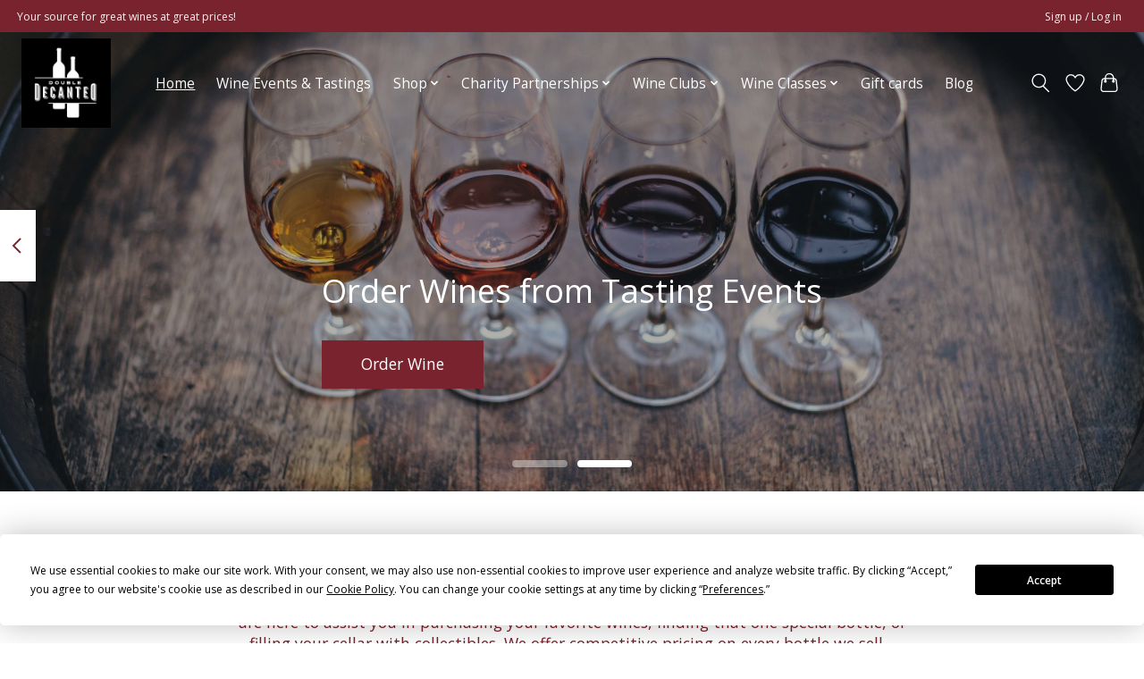

--- FILE ---
content_type: text/html;charset=utf-8
request_url: https://www.doubledecanted.com/?attachment_id=1510
body_size: 11627
content:
<!DOCTYPE html>
<html lang="us">
  <head>
    <meta charset="utf-8"/>
<!-- [START] 'blocks/head.rain' -->
<!--

  (c) 2008-2026 Lightspeed Netherlands B.V.
  http://www.lightspeedhq.com
  Generated: 15-01-2026 @ 06:41:27

-->
<link rel="canonical" href="https://www.doubledecanted.com/"/>
<link rel="alternate" href="https://www.doubledecanted.com/index.rss" type="application/rss+xml" title="New products"/>
<meta name="robots" content="noodp,noydir"/>
<meta property="og:url" content="https://www.doubledecanted.com/?source=facebook"/>
<meta property="og:site_name" content="Double Decanted"/>
<meta property="og:title" content="Double Decanted"/>
<script>
<script
    type="text/javascript"
    src="https://app.termly.io/embed.min.js"
    data-auto-block="on"
    data-website-uuid="f3c0a2d7-e6cc-4c31-bd06-8bd6a7ea1360"
    ></script>
</script>
<!--[if lt IE 9]>
<script src="https://cdn.shoplightspeed.com/assets/html5shiv.js?2025-02-20"></script>
<![endif]-->
<!-- [END] 'blocks/head.rain' -->
    
    
    <title>Double Decanted - Double Decanted</title>
    <meta name="description" content="" />
    <meta name="keywords" content="" />
    <meta http-equiv="X-UA-Compatible" content="IE=edge">
    <meta name="viewport" content="width=device-width, initial-scale=1">
    <meta name="apple-mobile-web-app-capable" content="yes">
    <meta name="apple-mobile-web-app-status-bar-style" content="black">
    
    <script>document.getElementsByTagName("html")[0].className += " js";</script>

    <link rel="shortcut icon" href="https://cdn.shoplightspeed.com/shops/629429/themes/13296/v/585689/assets/favicon.png?20220823220316" type="image/x-icon" />
    <link href='//fonts.googleapis.com/css?family=Open%20Sans:400,300,600&display=swap' rel='stylesheet' type='text/css'>
    <link href='//fonts.googleapis.com/css?family=Open%20Sans:400,300,600&display=swap' rel='stylesheet' type='text/css'>
    <link rel="stylesheet" href="https://cdn.shoplightspeed.com/assets/gui-2-0.css?2025-02-20" />
    <link rel="stylesheet" href="https://cdn.shoplightspeed.com/assets/gui-responsive-2-0.css?2025-02-20" />
    <link id="lightspeedframe" rel="stylesheet" href="https://cdn.shoplightspeed.com/shops/629429/themes/13296/assets/style.css?2024121204092020210104183204" />
    <!-- browsers not supporting CSS variables -->
    <script>
      if(!('CSS' in window) || !CSS.supports('color', 'var(--color-var)')) {var cfStyle = document.getElementById('lightspeedframe');if(cfStyle) {var href = cfStyle.getAttribute('href');href = href.replace('style.css', 'style-fallback.css');cfStyle.setAttribute('href', href);}}
    </script>
    <link rel="stylesheet" href="https://cdn.shoplightspeed.com/shops/629429/themes/13296/assets/settings.css?2024121204092020210104183204" />
    <link rel="stylesheet" href="https://cdn.shoplightspeed.com/shops/629429/themes/13296/assets/custom.css?2024121204092020210104183204" />

    <script src="https://cdn.shoplightspeed.com/assets/jquery-3-7-1.js?2025-02-20"></script>
    <script src="https://cdn.shoplightspeed.com/assets/jquery-ui-1-14-1.js?2025-02-20"></script>

  </head>
  <body>
    
          <header class="main-header main-header--mobile main-header--transparent js-main-header position-relative">
  <div class="main-header__top-section">
    <div class="main-header__nav-grid justify-between@md container max-width-lg text-xs padding-y-xxs">
      <div>Your source for great wines at great prices!</div>
      <ul class="main-header__list flex-grow flex-basis-0 justify-end@md display@md">        
                
                        <li class="main-header__item"><a href="https://www.doubledecanted.com/account/" class="main-header__link" title="My account">Sign up / Log in</a></li>
      </ul>
    </div>
  </div>
  <div class="main-header__mobile-content container max-width-lg">
          <a href="https://www.doubledecanted.com/" class="main-header__logo" title="Double Decanted">
        <img src="https://cdn.shoplightspeed.com/shops/629429/themes/13296/v/585555/assets/logo.png?20220806220128" alt="Double Decanted">
                <img src="https://cdn.shoplightspeed.com/shops/629429/themes/13296/v/585666/assets/logo-white.png?20220806235019" class="main-header__logo-white" alt="Double Decanted">
              </a>
        
    <div class="flex items-center">
            <a href="https://www.doubledecanted.com/account/wishlist/" class="main-header__mobile-btn js-tab-focus">
        <svg class="icon" viewBox="0 0 24 25" fill="none"><title>Go to wishlist</title><path d="M11.3785 4.50387L12 5.42378L12.6215 4.50387C13.6598 2.96698 15.4376 1.94995 17.4545 1.94995C20.65 1.94995 23.232 4.49701 23.25 7.6084C23.2496 8.53335 22.927 9.71432 22.3056 11.056C21.689 12.3875 20.8022 13.8258 19.7333 15.249C17.6019 18.0872 14.7978 20.798 12.0932 22.4477L12 22.488L11.9068 22.4477C9.20215 20.798 6.3981 18.0872 4.26667 15.249C3.1978 13.8258 2.31101 12.3875 1.69437 11.056C1.07303 9.71436 0.750466 8.53342 0.75 7.60848C0.767924 4.49706 3.34993 1.94995 6.54545 1.94995C8.56242 1.94995 10.3402 2.96698 11.3785 4.50387Z" stroke="currentColor" stroke-width="1.5" fill="none"/></svg>
        <span class="sr-only">Wish List</span>
      </a>
            <button class="reset main-header__mobile-btn js-tab-focus" aria-controls="cartDrawer">
        <svg class="icon" viewBox="0 0 24 25" fill="none"><title>Toggle cart</title><path d="M2.90171 9.65153C3.0797 8.00106 4.47293 6.75 6.13297 6.75H17.867C19.527 6.75 20.9203 8.00105 21.0982 9.65153L22.1767 19.6515C22.3839 21.5732 20.8783 23.25 18.9454 23.25H5.05454C3.1217 23.25 1.61603 21.5732 1.82328 19.6515L2.90171 9.65153Z" stroke="currentColor" stroke-width="1.5" fill="none"/>
        <path d="M7.19995 9.6001V5.7001C7.19995 2.88345 9.4833 0.600098 12.3 0.600098C15.1166 0.600098 17.4 2.88345 17.4 5.7001V9.6001" stroke="currentColor" stroke-width="1.5" fill="none"/>
        <circle cx="7.19996" cy="10.2001" r="1.8" fill="currentColor"/>
        <ellipse cx="17.4" cy="10.2001" rx="1.8" ry="1.8" fill="currentColor"/></svg>
        <span class="sr-only">Cart</span>
              </button>

      <button class="reset anim-menu-btn js-anim-menu-btn main-header__nav-control js-tab-focus" aria-label="Toggle menu">
        <i class="anim-menu-btn__icon anim-menu-btn__icon--close" aria-hidden="true"></i>
      </button>
    </div>
  </div>

  <div class="main-header__nav" role="navigation">
    <div class="main-header__nav-grid justify-between@md container max-width-lg">
      <div class="main-header__nav-logo-wrapper flex-shrink-0">
        
                  <a href="https://www.doubledecanted.com/" class="main-header__logo" title="Double Decanted">
            <img src="https://cdn.shoplightspeed.com/shops/629429/themes/13296/v/585555/assets/logo.png?20220806220128" alt="Double Decanted">
                        <img src="https://cdn.shoplightspeed.com/shops/629429/themes/13296/v/585666/assets/logo-white.png?20220806235019" class="main-header__logo-white" alt="Double Decanted">
                      </a>
              </div>
      
      <form action="https://www.doubledecanted.com/search/" method="get" role="search" class="padding-y-md hide@md">
        <label class="sr-only" for="searchInputMobile">Search</label>
        <input class="header-v3__nav-form-control form-control width-100%" value="" autocomplete="off" type="search" name="q" id="searchInputMobile" placeholder="Search...">
      </form>

      <ul class="main-header__list flex-grow flex-basis-0 flex-wrap justify-center@md">
        
                <li class="main-header__item">
          <a class="main-header__link" href="https://www.doubledecanted.com/" aria-current="page">Home</a>
        </li>
        
                <li class="main-header__item">
          <a class="main-header__link" href="https://www.doubledecanted.com/wine-events-tastings/">
            Wine Events &amp; Tastings                                    
          </a>
                  </li>
                <li class="main-header__item js-main-nav__item">
          <a class="main-header__link js-main-nav__control" href="https://www.doubledecanted.com/shop/">
            <span>Shop</span>            <svg class="main-header__dropdown-icon icon" viewBox="0 0 16 16"><polygon fill="currentColor" points="8,11.4 2.6,6 4,4.6 8,8.6 12,4.6 13.4,6 "></polygon></svg>                        <i class="main-header__arrow-icon" aria-hidden="true">
              <svg class="icon" viewBox="0 0 16 16">
                <g class="icon__group" fill="none" stroke="currentColor" stroke-linecap="square" stroke-miterlimit="10" stroke-width="2">
                  <path d="M2 2l12 12" />
                  <path d="M14 2L2 14" />
                </g>
              </svg>
            </i>
                        
          </a>
                    <ul class="main-header__dropdown">
            <li class="main-header__dropdown-item"><a href="https://www.doubledecanted.com/shop/" class="main-header__dropdown-link hide@md">All Shop</a></li>
                        <li class="main-header__dropdown-item js-main-nav__item position-relative">
              <a class="main-header__dropdown-link js-main-nav__control flex justify-between " href="https://www.doubledecanted.com/shop/united-states/">
                United States
                <svg class="dropdown__desktop-icon icon" aria-hidden="true" viewBox="0 0 12 12"><polyline stroke-width="1" stroke="currentColor" fill="none" stroke-linecap="round" stroke-linejoin="round" points="3.5 0.5 9.5 6 3.5 11.5"></polyline></svg>                                <i class="main-header__arrow-icon" aria-hidden="true">
                  <svg class="icon" viewBox="0 0 16 16">
                    <g class="icon__group" fill="none" stroke="currentColor" stroke-linecap="square" stroke-miterlimit="10" stroke-width="2">
                      <path d="M2 2l12 12" />
                      <path d="M14 2L2 14" />
                    </g>
                  </svg>
                </i>
                              </a>

                            <ul class="main-header__dropdown">
                <li><a href="https://www.doubledecanted.com/shop/united-states/" class="main-header__dropdown-link hide@md">All United States</a></li>
                                <li><a class="main-header__dropdown-link" href="https://www.doubledecanted.com/shop/united-states/washington/">Washington</a></li>
                                <li><a class="main-header__dropdown-link" href="https://www.doubledecanted.com/shop/united-states/california/">California</a></li>
                                <li><a class="main-header__dropdown-link" href="https://www.doubledecanted.com/shop/united-states/oregon/">Oregon</a></li>
                              </ul>
                          </li>
                        <li class="main-header__dropdown-item">
              <a class="main-header__dropdown-link" href="https://www.doubledecanted.com/shop/italy/">
                Italy
                                              </a>

                          </li>
                        <li class="main-header__dropdown-item">
              <a class="main-header__dropdown-link" href="https://www.doubledecanted.com/shop/spain/">
                Spain
                                              </a>

                          </li>
                        <li class="main-header__dropdown-item">
              <a class="main-header__dropdown-link" href="https://www.doubledecanted.com/shop/portugal/">
                Portugal
                                              </a>

                          </li>
                        <li class="main-header__dropdown-item js-main-nav__item position-relative">
              <a class="main-header__dropdown-link js-main-nav__control flex justify-between " href="https://www.doubledecanted.com/shop/france/">
                France
                <svg class="dropdown__desktop-icon icon" aria-hidden="true" viewBox="0 0 12 12"><polyline stroke-width="1" stroke="currentColor" fill="none" stroke-linecap="round" stroke-linejoin="round" points="3.5 0.5 9.5 6 3.5 11.5"></polyline></svg>                                <i class="main-header__arrow-icon" aria-hidden="true">
                  <svg class="icon" viewBox="0 0 16 16">
                    <g class="icon__group" fill="none" stroke="currentColor" stroke-linecap="square" stroke-miterlimit="10" stroke-width="2">
                      <path d="M2 2l12 12" />
                      <path d="M14 2L2 14" />
                    </g>
                  </svg>
                </i>
                              </a>

                            <ul class="main-header__dropdown">
                <li><a href="https://www.doubledecanted.com/shop/france/" class="main-header__dropdown-link hide@md">All France</a></li>
                                <li><a class="main-header__dropdown-link" href="https://www.doubledecanted.com/shop/france/gevrey-chambertin/">Gevrey Chambertin</a></li>
                                <li><a class="main-header__dropdown-link" href="https://www.doubledecanted.com/shop/france/volnay/">Volnay</a></li>
                                <li><a class="main-header__dropdown-link" href="https://www.doubledecanted.com/shop/france/savigny-les-beaune/">Savigny les Beaune</a></li>
                                <li><a class="main-header__dropdown-link" href="https://www.doubledecanted.com/shop/france/chateauneuf-du-pape/">Chateauneuf du Pape</a></li>
                                <li><a class="main-header__dropdown-link" href="https://www.doubledecanted.com/shop/france/rhone/">Rhone</a></li>
                                <li><a class="main-header__dropdown-link" href="https://www.doubledecanted.com/shop/france/burgundy-red/">Burgundy Red</a></li>
                                <li><a class="main-header__dropdown-link" href="https://www.doubledecanted.com/shop/france/burgundy-white/">Burgundy White</a></li>
                                <li><a class="main-header__dropdown-link" href="https://www.doubledecanted.com/shop/france/champagne/">Champagne</a></li>
                              </ul>
                          </li>
                      </ul>
                  </li>
                <li class="main-header__item js-main-nav__item">
          <a class="main-header__link js-main-nav__control" href="https://www.doubledecanted.com/charity-partnerships/">
            <span>Charity Partnerships</span>            <svg class="main-header__dropdown-icon icon" viewBox="0 0 16 16"><polygon fill="currentColor" points="8,11.4 2.6,6 4,4.6 8,8.6 12,4.6 13.4,6 "></polygon></svg>                        <i class="main-header__arrow-icon" aria-hidden="true">
              <svg class="icon" viewBox="0 0 16 16">
                <g class="icon__group" fill="none" stroke="currentColor" stroke-linecap="square" stroke-miterlimit="10" stroke-width="2">
                  <path d="M2 2l12 12" />
                  <path d="M14 2L2 14" />
                </g>
              </svg>
            </i>
                        
          </a>
                    <ul class="main-header__dropdown">
            <li class="main-header__dropdown-item"><a href="https://www.doubledecanted.com/charity-partnerships/" class="main-header__dropdown-link hide@md">All Charity Partnerships</a></li>
                        <li class="main-header__dropdown-item">
              <a class="main-header__dropdown-link" href="https://www.doubledecanted.com/charity-partnerships/alliance-francaise/">
                Alliance Française
                                              </a>

                          </li>
                        <li class="main-header__dropdown-item">
              <a class="main-header__dropdown-link" href="https://www.doubledecanted.com/charity-partnerships/cap/">
                CAP
                                              </a>

                          </li>
                        <li class="main-header__dropdown-item">
              <a class="main-header__dropdown-link" href="https://www.doubledecanted.com/charity-partnerships/gigis-playhouse-sugarland/">
                GiGi&#039;s Playhouse Sugarland
                                              </a>

                          </li>
                        <li class="main-header__dropdown-item">
              <a class="main-header__dropdown-link" href="https://www.doubledecanted.com/charity-partnerships/houston-arboretum-and-nature-center/">
                Houston Arboretum and Nature Center
                                              </a>

                          </li>
                        <li class="main-header__dropdown-item">
              <a class="main-header__dropdown-link" href="https://www.doubledecanted.com/charity-partnerships/performing-arts-houston/">
                Performing Arts Houston
                                              </a>

                          </li>
                        <li class="main-header__dropdown-item">
              <a class="main-header__dropdown-link" href="https://www.doubledecanted.com/charity-partnerships/women-of-wine-charities/">
                Women of Wine Charities
                                              </a>

                          </li>
                      </ul>
                  </li>
                <li class="main-header__item js-main-nav__item">
          <a class="main-header__link js-main-nav__control" href="https://www.doubledecanted.com/wine-clubs/">
            <span>Wine Clubs</span>            <svg class="main-header__dropdown-icon icon" viewBox="0 0 16 16"><polygon fill="currentColor" points="8,11.4 2.6,6 4,4.6 8,8.6 12,4.6 13.4,6 "></polygon></svg>                        <i class="main-header__arrow-icon" aria-hidden="true">
              <svg class="icon" viewBox="0 0 16 16">
                <g class="icon__group" fill="none" stroke="currentColor" stroke-linecap="square" stroke-miterlimit="10" stroke-width="2">
                  <path d="M2 2l12 12" />
                  <path d="M14 2L2 14" />
                </g>
              </svg>
            </i>
                        
          </a>
                    <ul class="main-header__dropdown">
            <li class="main-header__dropdown-item"><a href="https://www.doubledecanted.com/wine-clubs/" class="main-header__dropdown-link hide@md">All Wine Clubs</a></li>
                        <li class="main-header__dropdown-item">
              <a class="main-header__dropdown-link" href="https://www.doubledecanted.com/wine-clubs/bubbles-club/">
                Bubbles Club
                                              </a>

                          </li>
                      </ul>
                  </li>
                <li class="main-header__item js-main-nav__item">
          <a class="main-header__link js-main-nav__control" href="https://www.doubledecanted.com/wine-classes/">
            <span>Wine Classes</span>            <svg class="main-header__dropdown-icon icon" viewBox="0 0 16 16"><polygon fill="currentColor" points="8,11.4 2.6,6 4,4.6 8,8.6 12,4.6 13.4,6 "></polygon></svg>                        <i class="main-header__arrow-icon" aria-hidden="true">
              <svg class="icon" viewBox="0 0 16 16">
                <g class="icon__group" fill="none" stroke="currentColor" stroke-linecap="square" stroke-miterlimit="10" stroke-width="2">
                  <path d="M2 2l12 12" />
                  <path d="M14 2L2 14" />
                </g>
              </svg>
            </i>
                        
          </a>
                    <ul class="main-header__dropdown">
            <li class="main-header__dropdown-item"><a href="https://www.doubledecanted.com/wine-classes/" class="main-header__dropdown-link hide@md">All Wine Classes</a></li>
                        <li class="main-header__dropdown-item">
              <a class="main-header__dropdown-link" href="https://www.doubledecanted.com/wine-classes/double-decanted-educators/">
                Double Decanted Educators
                                              </a>

                          </li>
                      </ul>
                  </li>
        
                <li class="main-header__item">
            <a class="main-header__link" href="https://www.doubledecanted.com/giftcard/" >Gift cards</a>
        </li>
        
                              <li class="main-header__item">
              <a class="main-header__link" href="https://www.doubledecanted.com/blogs/welcome-to-double-decanted/">Blog</a>
            </li>
                  
        
                
        <li class="main-header__item hide@md">
          <ul class="main-header__list main-header__list--mobile-items">        
            
                                    <li class="main-header__item"><a href="https://www.doubledecanted.com/account/" class="main-header__link" title="My account">Sign up / Log in</a></li>
          </ul>
        </li>
        
      </ul>

      <ul class="main-header__list flex-shrink-0 justify-end@md display@md">
        <li class="main-header__item">
          
          <button class="reset switch-icon main-header__link main-header__link--icon js-toggle-search js-switch-icon js-tab-focus" aria-label="Toggle icon">
            <svg class="icon switch-icon__icon--a" viewBox="0 0 24 25"><title>Toggle search</title><path fill-rule="evenodd" clip-rule="evenodd" d="M17.6032 9.55171C17.6032 13.6671 14.267 17.0033 10.1516 17.0033C6.03621 17.0033 2.70001 13.6671 2.70001 9.55171C2.70001 5.4363 6.03621 2.1001 10.1516 2.1001C14.267 2.1001 17.6032 5.4363 17.6032 9.55171ZM15.2499 16.9106C13.8031 17.9148 12.0461 18.5033 10.1516 18.5033C5.20779 18.5033 1.20001 14.4955 1.20001 9.55171C1.20001 4.60787 5.20779 0.600098 10.1516 0.600098C15.0955 0.600098 19.1032 4.60787 19.1032 9.55171C19.1032 12.0591 18.0724 14.3257 16.4113 15.9507L23.2916 22.8311C23.5845 23.1239 23.5845 23.5988 23.2916 23.8917C22.9987 24.1846 22.5239 24.1846 22.231 23.8917L15.2499 16.9106Z" fill="currentColor"/></svg>

            <svg class="icon switch-icon__icon--b" viewBox="0 0 32 32"><title>Toggle search</title><g fill="none" stroke="currentColor" stroke-miterlimit="10" stroke-linecap="round" stroke-linejoin="round" stroke-width="2"><line x1="27" y1="5" x2="5" y2="27"></line><line x1="27" y1="27" x2="5" y2="5"></line></g></svg>
          </button>

        </li>
                <li class="main-header__item">
          <a href="https://www.doubledecanted.com/account/wishlist/" class="main-header__link main-header__link--icon">
            <svg class="icon" viewBox="0 0 24 25" fill="none"><title>Go to wishlist</title><path d="M11.3785 4.50387L12 5.42378L12.6215 4.50387C13.6598 2.96698 15.4376 1.94995 17.4545 1.94995C20.65 1.94995 23.232 4.49701 23.25 7.6084C23.2496 8.53335 22.927 9.71432 22.3056 11.056C21.689 12.3875 20.8022 13.8258 19.7333 15.249C17.6019 18.0872 14.7978 20.798 12.0932 22.4477L12 22.488L11.9068 22.4477C9.20215 20.798 6.3981 18.0872 4.26667 15.249C3.1978 13.8258 2.31101 12.3875 1.69437 11.056C1.07303 9.71436 0.750466 8.53342 0.75 7.60848C0.767924 4.49706 3.34993 1.94995 6.54545 1.94995C8.56242 1.94995 10.3402 2.96698 11.3785 4.50387Z" stroke="currentColor" stroke-width="1.5" fill="none"/></svg>
            <span class="sr-only">Wish List</span>
          </a>
        </li>
                <li class="main-header__item">
          <a href="#0" class="main-header__link main-header__link--icon" aria-controls="cartDrawer">
            <svg class="icon" viewBox="0 0 24 25" fill="none"><title>Toggle cart</title><path d="M2.90171 9.65153C3.0797 8.00106 4.47293 6.75 6.13297 6.75H17.867C19.527 6.75 20.9203 8.00105 21.0982 9.65153L22.1767 19.6515C22.3839 21.5732 20.8783 23.25 18.9454 23.25H5.05454C3.1217 23.25 1.61603 21.5732 1.82328 19.6515L2.90171 9.65153Z" stroke="currentColor" stroke-width="1.5" fill="none"/>
            <path d="M7.19995 9.6001V5.7001C7.19995 2.88345 9.4833 0.600098 12.3 0.600098C15.1166 0.600098 17.4 2.88345 17.4 5.7001V9.6001" stroke="currentColor" stroke-width="1.5" fill="none"/>
            <circle cx="7.19996" cy="10.2001" r="1.8" fill="currentColor"/>
            <ellipse cx="17.4" cy="10.2001" rx="1.8" ry="1.8" fill="currentColor"/></svg>
            <span class="sr-only">Cart</span>
                      </a>
        </li>
      </ul>
      
    	<div class="main-header__search-form">
        <form action="https://www.doubledecanted.com/search/" method="get" role="search" class="container max-width-lg">
          <label class="sr-only" for="searchInput">Search</label>
          <input class="header-v3__nav-form-control form-control width-100%" value="" autocomplete="off" type="search" name="q" id="searchInput" placeholder="Search...">
        </form>
      </div>
      
    </div>
  </div>
</header>

<div class="drawer dr-cart js-drawer" id="cartDrawer">
  <div class="drawer__content bg shadow-md flex flex-column" role="alertdialog" aria-labelledby="drawer-cart-title">
    <header class="flex items-center justify-between flex-shrink-0 padding-x-md padding-y-md">
      <h1 id="drawer-cart-title" class="text-base text-truncate">Shopping cart</h1>

      <button class="reset drawer__close-btn js-drawer__close js-tab-focus">
        <svg class="icon icon--xs" viewBox="0 0 16 16"><title>Close cart panel</title><g stroke-width="2" stroke="currentColor" fill="none" stroke-linecap="round" stroke-linejoin="round" stroke-miterlimit="10"><line x1="13.5" y1="2.5" x2="2.5" y2="13.5"></line><line x1="2.5" y1="2.5" x2="13.5" y2="13.5"></line></g></svg>
      </button>
    </header>

    <div class="drawer__body padding-x-md padding-bottom-sm js-drawer__body">
            <p class="margin-y-xxxl color-contrast-medium text-sm text-center">Your cart is currently empty</p>
          </div>

    <footer class="padding-x-md padding-y-md flex-shrink-0">
      <p class="text-sm text-center color-contrast-medium margin-bottom-sm">Safely pay with:</p>
      <p class="text-sm flex flex-wrap gap-xs text-xs@md justify-center">
                  <a href="https://www.doubledecanted.com/service/payment-methods/" title="Credit Card">
            <img src="https://cdn.shoplightspeed.com/assets/icon-payment-creditcard.png?2025-02-20" alt="Credit Card" height="16" />
          </a>
              </p>
    </footer>
  </div>
</div>            <section>
  <div class="hero-slideshow carousel flex flex-column js-carousel" data-drag="on" data-loop="on" data-navigation="on" data-navigation-class="carousel__navigation carousel__navigation--pagination order-3" data-navigation-pagination="on" data-autoplay="on">
    <p class="sr-only">Hero slideshow items</p>

    <div class="carousel__wrapper order-2 overflow-hidden">
      <ol class="carousel__list">
              	        <li class="carousel__item">
          <div class="hero-slideshow__banner bg-contrast-lower hero--slideshow__banner-- position-relative" style="background-image: url('https://cdn.shoplightspeed.com/shops/629429/themes/13296/v/585589/assets/hero-banner-1-image.jpg?20220806231343');" id="heroBanner1">
            <div class="hero-slideshow__wrapper">
              <div class="container max-width-lg flex flex-column items-center justify-end height-100%">
                <div class="text-component padding-y-xl padding-y-xxl@md text-sm text-base@md max-width-sm">
                  <div class="hero-slideshow__label">Season sale!</div>                  <h2 class="hero-slideshow__tite text-xxl">Make every sip memorable.</h2>                  <a href="https://double-decanted.shoplightspeed.com/wine" class="btn btn--lg btn--primary">Shop now</a>                </div>
              </div>
            </div>
          </div>
        </li>
                      	              	        <li class="carousel__item">
          <div class="hero-slideshow__banner bg-contrast-lower hero--slideshow__banner-- position-relative" style="background-image: url('https://cdn.shoplightspeed.com/shops/629429/themes/13296/v/610790/assets/hero-banner-3-image.jpg?20230214031531');" id="heroBanner3">
            <div class="hero-slideshow__wrapper">
              <div class="container max-width-lg flex flex-column items-center justify-end height-100%">
                <div class="text-component padding-y-xl padding-y-xxl@md text-sm text-base@md max-width-sm">
                                    <h2 class="hero-slideshow__tite text-xxl">Order Wines from Tasting Events</h2>                  <a href="https://www.doubledecanted.com/events-and-wine-clubs/event-wines/" class="btn btn--lg btn--primary">Order Wine</a>                </div>
              </div>
            </div>
          </div>
        </li>
                      </ol>
    </div>

        <nav class="carousel__controls order-1 no-js:is-hidden">
      <ul class="flex justify-end">
        <li>
          <button class="reset carousel__control carousel__control--prev js-carousel__control js-tab-focus">
            <svg class="icon" viewBox="0 0 20 20">
              <title>Show previous items</title>
              <polyline points="13 18 5 10 13 2" fill="none" stroke="currentColor" stroke-miterlimit="10" stroke-width="2" />
            </svg>
          </button>
        </li>
        <li>
          <button class="reset carousel__control carousel__control--next js-carousel__control js-tab-focus">
            <svg class="icon" viewBox="0 0 20 20">
              <title>Show next items</title>
              <polyline points="7 18 15 10 7 2" fill="none" stroke="currentColor" stroke-miterlimit="10" stroke-width="2" />
            </svg>
          </button>
        </li>
      </ul>
    </nav>
      </div>
</section>


<section class="padding-top-xl padding-bottom-lg">
  <div class="container max-width-sm">
    <div class="text-component text-center">
      <h3 style="text-align: center;">Welcome to Double Decanted</h3>
<p style="text-align: center;">At Double Decanted, we love sharing our passion for wine and helping you expand yours. We are here to assist you in purchasing your favorite wines, finding that one special bottle, or filling your cellar with collectibles. We offer competitive pricing on every bottle we sell – whether it’s one of our top picks or one of yours.</p>
    </div>
  </div>
</section>


  	<section class="padding-y-lg">
  <div class="container max-width-lg">
        <h2 class="margin-bottom-md text-center">Featured products</h2>
        <div class="carousel products__carousel flex flex-column js-carousel" data-drag="on" data-loop="off">
      <p class="sr-only">Product carousel items</p>

      <div class="carousel__wrapper order-2 overflow-hidden">
        <ol class="carousel__list">
                              <li class="carousel__item">
                  
  

<div class="prod-card">

  
  <div class="prod-card__img-wrapper">
    <a href="https://www.doubledecanted.com/copy-of-wow-charities-special-2025-holiday-case-si.html" class="prod-card__img-link" aria-label="WOW Charities Special  2025 Holiday Case - Six Special Wines!">
      <figure class="media-wrapper media-wrapper--3:4 bg-contrast-lower">
                <img src="https://cdn.shoplightspeed.com/shops/629429/files/73453105/150x200x2/wow-charities-special-2025-holiday-case-six-specia.jpg" 
             sizes="(min-width: 400px) 300px, 150px"
             srcset="https://cdn.shoplightspeed.com/shops/629429/files/73453105/150x200x2/wow-charities-special-2025-holiday-case-six-specia.jpg 150w,
                     https://cdn.shoplightspeed.com/shops/629429/files/73453105/300x400x2/wow-charities-special-2025-holiday-case-six-specia.jpg 300w,
                     https://cdn.shoplightspeed.com/shops/629429/files/73453105/600x800x2/wow-charities-special-2025-holiday-case-six-specia.jpg 600w" 
             alt="WOW Charities Special  2025 Holiday Case - Six Special Wines!" 
             title="WOW Charities Special  2025 Holiday Case - Six Special Wines!" />
              </figure>
    </a>
                <a href="https://www.doubledecanted.com/cart/add/115902010/" class="btn prod-card__action-button">Add to cart</a>
              
        <a href="https://www.doubledecanted.com/account/wishlistAdd/68839961/?variant_id=115902010" class="btn btn--icon prod-card__wishlist">
      <svg class="icon" viewBox="0 0 24 25" fill="none"><title>Add to wishlist</title><path d="M11.3785 4.50387L12 5.42378L12.6215 4.50387C13.6598 2.96698 15.4376 1.94995 17.4545 1.94995C20.65 1.94995 23.232 4.49701 23.25 7.6084C23.2496 8.53335 22.927 9.71432 22.3056 11.056C21.689 12.3875 20.8022 13.8258 19.7333 15.249C17.6019 18.0872 14.7978 20.798 12.0932 22.4477L12 22.488L11.9068 22.4477C9.20215 20.798 6.3981 18.0872 4.26667 15.249C3.1978 13.8258 2.31101 12.3875 1.69437 11.056C1.07303 9.71436 0.750466 8.53342 0.75 7.60848C0.767924 4.49706 3.34993 1.94995 6.54545 1.94995C8.56242 1.94995 10.3402 2.96698 11.3785 4.50387Z" stroke="black" stroke-width="1.5" fill="none"/></svg>
    </a>
      </div>

  <div class="padding-sm text-center">
    <h1 class="text-base margin-bottom-xs">
      <a href="https://www.doubledecanted.com/copy-of-wow-charities-special-2025-holiday-case-si.html" class="product-card__title">
                WOW Charities Special  2025 Holiday Case - Six Special Wines!
              </a>
    </h1>

    <div class="margin-bottom-xs">          
      <ins class="prod-card__price">$150.00</ins>
    	      
                </div>
  </div>
</div>

          </li>
                    <li class="carousel__item">
                  
  

<div class="prod-card">

  
  <div class="prod-card__img-wrapper">
    <a href="https://www.doubledecanted.com/domaine-duseigneur-chateauneuf-du-pape-matteo-2021.html" class="prod-card__img-link" aria-label="Duseigneur Domaine Duseigneur Chateauneuf du Pape Matteo 2021">
      <figure class="media-wrapper media-wrapper--3:4 bg-contrast-lower">
                <img src="https://cdn.shoplightspeed.com/shops/629429/files/67574946/150x200x2/duseigneur-domaine-duseigneur-chateauneuf-du-pape.jpg" 
             sizes="(min-width: 400px) 300px, 150px"
             srcset="https://cdn.shoplightspeed.com/shops/629429/files/67574946/150x200x2/duseigneur-domaine-duseigneur-chateauneuf-du-pape.jpg 150w,
                     https://cdn.shoplightspeed.com/shops/629429/files/67574946/300x400x2/duseigneur-domaine-duseigneur-chateauneuf-du-pape.jpg 300w,
                     https://cdn.shoplightspeed.com/shops/629429/files/67574946/600x800x2/duseigneur-domaine-duseigneur-chateauneuf-du-pape.jpg 600w" 
             alt="Duseigneur Domaine Duseigneur Chateauneuf du Pape Matteo 2021" 
             title="Duseigneur Domaine Duseigneur Chateauneuf du Pape Matteo 2021" />
              </figure>
    </a>
                <a href="https://www.doubledecanted.com/cart/add/109623749/" class="btn prod-card__action-button">Add to cart</a>
              
        <a href="https://www.doubledecanted.com/account/wishlistAdd/65352082/?variant_id=109623749" class="btn btn--icon prod-card__wishlist">
      <svg class="icon" viewBox="0 0 24 25" fill="none"><title>Add to wishlist</title><path d="M11.3785 4.50387L12 5.42378L12.6215 4.50387C13.6598 2.96698 15.4376 1.94995 17.4545 1.94995C20.65 1.94995 23.232 4.49701 23.25 7.6084C23.2496 8.53335 22.927 9.71432 22.3056 11.056C21.689 12.3875 20.8022 13.8258 19.7333 15.249C17.6019 18.0872 14.7978 20.798 12.0932 22.4477L12 22.488L11.9068 22.4477C9.20215 20.798 6.3981 18.0872 4.26667 15.249C3.1978 13.8258 2.31101 12.3875 1.69437 11.056C1.07303 9.71436 0.750466 8.53342 0.75 7.60848C0.767924 4.49706 3.34993 1.94995 6.54545 1.94995C8.56242 1.94995 10.3402 2.96698 11.3785 4.50387Z" stroke="black" stroke-width="1.5" fill="none"/></svg>
    </a>
      </div>

  <div class="padding-sm text-center">
    <h1 class="text-base margin-bottom-xs">
      <a href="https://www.doubledecanted.com/domaine-duseigneur-chateauneuf-du-pape-matteo-2021.html" class="product-card__title">
                Domaine Duseigneur Chateauneuf du Pape Matteo 2021
              </a>
    </h1>

    <div class="margin-bottom-xs">          
      <ins class="prod-card__price">$49.00</ins>
    	      
                </div>
  </div>
</div>

          </li>
                    <li class="carousel__item">
                  
  

<div class="prod-card">

  
  <div class="prod-card__img-wrapper">
    <a href="https://www.doubledecanted.com/le-clos-du-caillou-cotes-du-rhone-quartz-baby-chat.html" class="prod-card__img-link" aria-label="Le Clos du Caillou Le Clos du Caillou Cotes du Rhone Quartz (Baby Chateauneuf) 2021 - Rhone, France">
      <figure class="media-wrapper media-wrapper--3:4 bg-contrast-lower">
                <img src="https://cdn.shoplightspeed.com/shops/629429/files/67574914/150x200x2/le-clos-du-caillou-le-clos-du-caillou-cotes-du-rho.jpg" 
             sizes="(min-width: 400px) 300px, 150px"
             srcset="https://cdn.shoplightspeed.com/shops/629429/files/67574914/150x200x2/le-clos-du-caillou-le-clos-du-caillou-cotes-du-rho.jpg 150w,
                     https://cdn.shoplightspeed.com/shops/629429/files/67574914/300x400x2/le-clos-du-caillou-le-clos-du-caillou-cotes-du-rho.jpg 300w,
                     https://cdn.shoplightspeed.com/shops/629429/files/67574914/600x800x2/le-clos-du-caillou-le-clos-du-caillou-cotes-du-rho.jpg 600w" 
             alt="Le Clos du Caillou Le Clos du Caillou Cotes du Rhone Quartz (Baby Chateauneuf) 2021 - Rhone, France" 
             title="Le Clos du Caillou Le Clos du Caillou Cotes du Rhone Quartz (Baby Chateauneuf) 2021 - Rhone, France" />
              </figure>
    </a>
                <a href="https://www.doubledecanted.com/cart/add/109623870/" class="btn prod-card__action-button">Add to cart</a>
              
        <a href="https://www.doubledecanted.com/account/wishlistAdd/65352148/?variant_id=109623870" class="btn btn--icon prod-card__wishlist">
      <svg class="icon" viewBox="0 0 24 25" fill="none"><title>Add to wishlist</title><path d="M11.3785 4.50387L12 5.42378L12.6215 4.50387C13.6598 2.96698 15.4376 1.94995 17.4545 1.94995C20.65 1.94995 23.232 4.49701 23.25 7.6084C23.2496 8.53335 22.927 9.71432 22.3056 11.056C21.689 12.3875 20.8022 13.8258 19.7333 15.249C17.6019 18.0872 14.7978 20.798 12.0932 22.4477L12 22.488L11.9068 22.4477C9.20215 20.798 6.3981 18.0872 4.26667 15.249C3.1978 13.8258 2.31101 12.3875 1.69437 11.056C1.07303 9.71436 0.750466 8.53342 0.75 7.60848C0.767924 4.49706 3.34993 1.94995 6.54545 1.94995C8.56242 1.94995 10.3402 2.96698 11.3785 4.50387Z" stroke="black" stroke-width="1.5" fill="none"/></svg>
    </a>
      </div>

  <div class="padding-sm text-center">
    <h1 class="text-base margin-bottom-xs">
      <a href="https://www.doubledecanted.com/le-clos-du-caillou-cotes-du-rhone-quartz-baby-chat.html" class="product-card__title">
                Le Clos du Caillou Cotes du Rhone Quartz (Baby Chateauneuf) 2021 - Rhone, France
              </a>
    </h1>

    <div class="margin-bottom-xs">          
      <ins class="prod-card__price">$35.00</ins>
    	      
                </div>
  </div>
</div>

          </li>
                    <li class="carousel__item">
                  
  

<div class="prod-card">

  
  <div class="prod-card__img-wrapper">
    <a href="https://www.doubledecanted.com/bordeaux-red-sampler-6-bottle-pack-saint-emillion.html" class="prod-card__img-link" aria-label="Bordeaux Red Sampler 6 bottle pack- Saint Emillion, Saint Julien, and Margaux">
      <figure class="media-wrapper media-wrapper--3:4 bg-contrast-lower">
                <img src="https://cdn.shoplightspeed.com/shops/629429/files/60203407/150x200x2/bordeaux-red-sampler-6-bottle-pack-saint-emillion.jpg" 
             sizes="(min-width: 400px) 300px, 150px"
             srcset="https://cdn.shoplightspeed.com/shops/629429/files/60203407/150x200x2/bordeaux-red-sampler-6-bottle-pack-saint-emillion.jpg 150w,
                     https://cdn.shoplightspeed.com/shops/629429/files/60203407/300x400x2/bordeaux-red-sampler-6-bottle-pack-saint-emillion.jpg 300w,
                     https://cdn.shoplightspeed.com/shops/629429/files/60203407/600x800x2/bordeaux-red-sampler-6-bottle-pack-saint-emillion.jpg 600w" 
             alt="Bordeaux Red Sampler 6 bottle pack- Saint Emillion, Saint Julien, and Margaux" 
             title="Bordeaux Red Sampler 6 bottle pack- Saint Emillion, Saint Julien, and Margaux" />
              </figure>
    </a>
                <a href="https://www.doubledecanted.com/cart/add/101271619/" class="btn prod-card__action-button">Add to cart</a>
              
        <a href="https://www.doubledecanted.com/account/wishlistAdd/60863758/?variant_id=101271619" class="btn btn--icon prod-card__wishlist">
      <svg class="icon" viewBox="0 0 24 25" fill="none"><title>Add to wishlist</title><path d="M11.3785 4.50387L12 5.42378L12.6215 4.50387C13.6598 2.96698 15.4376 1.94995 17.4545 1.94995C20.65 1.94995 23.232 4.49701 23.25 7.6084C23.2496 8.53335 22.927 9.71432 22.3056 11.056C21.689 12.3875 20.8022 13.8258 19.7333 15.249C17.6019 18.0872 14.7978 20.798 12.0932 22.4477L12 22.488L11.9068 22.4477C9.20215 20.798 6.3981 18.0872 4.26667 15.249C3.1978 13.8258 2.31101 12.3875 1.69437 11.056C1.07303 9.71436 0.750466 8.53342 0.75 7.60848C0.767924 4.49706 3.34993 1.94995 6.54545 1.94995C8.56242 1.94995 10.3402 2.96698 11.3785 4.50387Z" stroke="black" stroke-width="1.5" fill="none"/></svg>
    </a>
      </div>

  <div class="padding-sm text-center">
    <h1 class="text-base margin-bottom-xs">
      <a href="https://www.doubledecanted.com/bordeaux-red-sampler-6-bottle-pack-saint-emillion.html" class="product-card__title">
                Bordeaux Red Sampler 6 bottle pack- Saint Emillion, Saint Julien, and Margaux
              </a>
    </h1>

    <div class="margin-bottom-xs">          
      <ins class="prod-card__price">$249.00</ins>
    	      
                </div>
  </div>
</div>

          </li>
                            </ol>
      </div>

      <nav class="carousel__controls order-1 no-js:is-hidden">
        <ul class="flex gap-xxxs justify-end">
          <li>
            <button class="reset carousel__control carousel__control--prev js-carousel__control js-tab-focus">
              <svg class="icon" viewBox="0 0 20 20">
                <title>Show previous items</title>
                <polyline points="13 18 5 10 13 2" fill="none" stroke="currentColor" stroke-miterlimit="10" stroke-width="2" />
              </svg>
            </button>
          </li>
          <li>
            <button class="reset carousel__control carousel__control--next js-carousel__control js-tab-focus">
              <svg class="icon" viewBox="0 0 20 20">
                <title>Show next items</title>
                <polyline points="7 18 15 10 7 2" fill="none" stroke="currentColor" stroke-miterlimit="10" stroke-width="2" />
              </svg>
            </button>
          </li>
        </ul>
      </nav>
    </div>
      </div>
</section>


<section class="padding-y-lg">
  <div class="container max-width-lg">
    <div class="grid gap-md">
                  <div class="col-6@md">
        <a href="https://www.doubledecanted.com/shop/france/chateauneuf-du-pape/" class="bg-contrast-lower banner-card banner-card--overlay-bg" aria-labelledby="card-title-1" style="background-image: url('https://cdn.shoplightspeed.com/shops/629429/themes/13296/v/1033306/assets/promo-1.jpg?20241212040919');" id="promoBanner1">
          <div class="banner-card__content padding-md">
            <div class="max-width-xxxs">
              <h1 id="card-title-1" class="text-xl">Celebrate with Chateauneuf du Pape: Sip the Spirit of the Season</h1>
            </div>
            
                        <div class="margin-top-auto">
              <span class="btn btn--lg btn--primary">Shop Now</span>
            </div>
                      </div>
        </a>
      </div>
                        <div class="col-6@md">
        <a href="https://www.doubledecanted.com/wine-events-tastings" class="bg-contrast-lower banner-card banner-card--overlay-bg" aria-labelledby="card-title-2" style="background-image: url('https://cdn.shoplightspeed.com/shops/629429/themes/13296/v/720882/assets/promo-2.jpg?20230508001818');" id="promoBanner2">
          <div class="banner-card__content padding-md">
            <div class="max-width-xxxs">
              <h1 id="card-title-2" class="text-xl">Order Wines from Tasting Events</h1>
            </div>
            
                        <div class="margin-top-auto">
              <span class="btn btn--lg btn--primary">Order Wine</span>
            </div>
                      </div>
        </a>
      </div>
                </div>
  </div>
</section>


<section class="padding-y-lg">
  <div class="container max-width-lg">
        <h2 class="margin-bottom-md text-center">Featured categories</h2>
        <div class="grid gap-md justify-center">
                  <div class="col-6 col-3@md">
        
  
<div class="category-card">
  <a href="https://www.doubledecanted.com/shop/france/chateauneuf-du-pape/" class="category-card__img-link">
    <figure class="media-wrapper media-wrapper--1:1 bg-contrast-lower">
            <img src="https://cdn.shoplightspeed.com/shops/629429/files/67555266/150x150x2/chateauneuf-du-pape.jpg" 
             sizes="(min-width: 400px) 300px, 150px"
             srcset="https://cdn.shoplightspeed.com/shops/629429/files/67555266/150x150x2/chateauneuf-du-pape.jpg 150w,
                     https://cdn.shoplightspeed.com/shops/629429/files/67555266/300x300x2/chateauneuf-du-pape.jpg 300w,
                     https://cdn.shoplightspeed.com/shops/629429/files/67555266/600x600x2/chateauneuf-du-pape.jpg 600w" 
             alt="Chateauneuf du Pape" 
             title="Chateauneuf du Pape" />
          </figure>
  </a>
  <h2 class="category-card__title text-base"><a href="https://www.doubledecanted.com/shop/france/chateauneuf-du-pape/">Chateauneuf du Pape</a></h2>
</div>      </div>
            <div class="col-6 col-3@md">
        
  
<div class="category-card">
  <a href="https://www.doubledecanted.com/shop/spain/" class="category-card__img-link">
    <figure class="media-wrapper media-wrapper--1:1 bg-contrast-lower">
            <img src="https://cdn.shoplightspeed.com/shops/629429/files/48113879/150x150x2/spain.jpg" 
             sizes="(min-width: 400px) 300px, 150px"
             srcset="https://cdn.shoplightspeed.com/shops/629429/files/48113879/150x150x2/spain.jpg 150w,
                     https://cdn.shoplightspeed.com/shops/629429/files/48113879/300x300x2/spain.jpg 300w,
                     https://cdn.shoplightspeed.com/shops/629429/files/48113879/600x600x2/spain.jpg 600w" 
             alt="Spain" 
             title="Spain" />
          </figure>
  </a>
  <h2 class="category-card__title text-base"><a href="https://www.doubledecanted.com/shop/spain/">Spain</a></h2>
</div>      </div>
            <div class="col-6 col-3@md">
        
  
<div class="category-card">
  <a href="https://www.doubledecanted.com/shop/united-states/oregon/" class="category-card__img-link">
    <figure class="media-wrapper media-wrapper--1:1 bg-contrast-lower">
            <img src="https://cdn.shoplightspeed.com/shops/629429/files/48113479/150x150x2/oregon.jpg" 
             sizes="(min-width: 400px) 300px, 150px"
             srcset="https://cdn.shoplightspeed.com/shops/629429/files/48113479/150x150x2/oregon.jpg 150w,
                     https://cdn.shoplightspeed.com/shops/629429/files/48113479/300x300x2/oregon.jpg 300w,
                     https://cdn.shoplightspeed.com/shops/629429/files/48113479/600x600x2/oregon.jpg 600w" 
             alt="Oregon" 
             title="Oregon" />
          </figure>
  </a>
  <h2 class="category-card__title text-base"><a href="https://www.doubledecanted.com/shop/united-states/oregon/">Oregon</a></h2>
</div>      </div>
            <div class="col-6 col-3@md">
        
  
<div class="category-card">
  <a href="https://www.doubledecanted.com/shop/france/" class="category-card__img-link">
    <figure class="media-wrapper media-wrapper--1:1 bg-contrast-lower">
            <img src="https://cdn.shoplightspeed.com/shops/629429/files/47283976/150x150x2/france.jpg" 
             sizes="(min-width: 400px) 300px, 150px"
             srcset="https://cdn.shoplightspeed.com/shops/629429/files/47283976/150x150x2/france.jpg 150w,
                     https://cdn.shoplightspeed.com/shops/629429/files/47283976/300x300x2/france.jpg 300w,
                     https://cdn.shoplightspeed.com/shops/629429/files/47283976/600x600x2/france.jpg 600w" 
             alt="France" 
             title="France" />
          </figure>
  </a>
  <h2 class="category-card__title text-base"><a href="https://www.doubledecanted.com/shop/france/">France</a></h2>
</div>      </div>
            <div class="col-6 col-3@md">
        
  
<div class="category-card">
  <a href="https://www.doubledecanted.com/shop/italy/" class="category-card__img-link">
    <figure class="media-wrapper media-wrapper--1:1 bg-contrast-lower">
            <img src="https://cdn.shoplightspeed.com/shops/629429/files/47283946/150x150x2/italy.jpg" 
             sizes="(min-width: 400px) 300px, 150px"
             srcset="https://cdn.shoplightspeed.com/shops/629429/files/47283946/150x150x2/italy.jpg 150w,
                     https://cdn.shoplightspeed.com/shops/629429/files/47283946/300x300x2/italy.jpg 300w,
                     https://cdn.shoplightspeed.com/shops/629429/files/47283946/600x600x2/italy.jpg 600w" 
             alt="Italy" 
             title="Italy" />
          </figure>
  </a>
  <h2 class="category-card__title text-base"><a href="https://www.doubledecanted.com/shop/italy/">Italy</a></h2>
</div>      </div>
            <div class="col-6 col-3@md">
        
  
<div class="category-card">
  <a href="https://www.doubledecanted.com/shop/united-states/california/" class="category-card__img-link">
    <figure class="media-wrapper media-wrapper--1:1 bg-contrast-lower">
            <img src="https://cdn.shoplightspeed.com/shops/629429/files/47283954/150x150x2/california.jpg" 
             sizes="(min-width: 400px) 300px, 150px"
             srcset="https://cdn.shoplightspeed.com/shops/629429/files/47283954/150x150x2/california.jpg 150w,
                     https://cdn.shoplightspeed.com/shops/629429/files/47283954/300x300x2/california.jpg 300w,
                     https://cdn.shoplightspeed.com/shops/629429/files/47283954/600x600x2/california.jpg 600w" 
             alt="California" 
             title="California" />
          </figure>
  </a>
  <h2 class="category-card__title text-base"><a href="https://www.doubledecanted.com/shop/united-states/california/">California</a></h2>
</div>      </div>
                </div>
  </div>
</section>


<section class="hero padding-y-xxxl bg-contrast-lower" style="background-image: url('https://cdn.shoplightspeed.com/shops/629429/themes/13296/v/585666/assets/cta.jpg?20220806235019')">
  <div class="container max-width-adaptive-sm">
    <div class="text-center">
      <div class="text-md margin-bottom-xxs">Charity Partnerships</div>
      
      <div class="text-component margin-bottom-md">
        <h1>Giving back <br>is always in fashion</h1>
      </div>
  
      <div class="flex flex-wrap flex-center gap-sm">
                	<a href="https://double-decanted.shoplightspeed.com/charity-partnerships" class="btn btn--lg btn--primary">Support now.</a>
              </div>
    </div>
  </div>
</section>


<section class="padding-y-xl">
  <div class="container max-width-lg">
    <div class="text-component text-center">
      <h2>Popular brands</h2>
    </div>

    <div class="margin-top-lg">
      <ul class="customer-logos flex flex-wrap gap-sm gap-md@md flex-center">
                        <li>
          <a href="https://www.doubledecanted.com/brands/bichot/" title="Bichot" class="customer-logos__item">
                          <span class="text-md">Bichot</span>
                      </a>
        </li>
      	        <li>
          <a href="https://www.doubledecanted.com/brands/bouchard-pere-fils/" title="Bouchard Pere &amp; Fils" class="customer-logos__item">
                          <span class="text-md">Bouchard Pere &amp; Fils</span>
                      </a>
        </li>
      	        <li>
          <a href="https://www.doubledecanted.com/brands/chene-bleu/" title="Chene Bleu" class="customer-logos__item">
                          <span class="text-md">Chene Bleu</span>
                      </a>
        </li>
      	        <li>
          <a href="https://www.doubledecanted.com/brands/crosby-roamann/" title="Crosby Roamann" class="customer-logos__item">
                          <span class="text-md">Crosby Roamann</span>
                      </a>
        </li>
      	        <li>
          <a href="https://www.doubledecanted.com/brands/daou/" title="Daou" class="customer-logos__item">
                          <span class="text-md">Daou</span>
                      </a>
        </li>
      	        <li>
          <a href="https://www.doubledecanted.com/brands/honig/" title="Honig" class="customer-logos__item">
                          <span class="text-md">Honig</span>
                      </a>
        </li>
      	        <li>
          <a href="https://www.doubledecanted.com/brands/il-borro/" title="il borro" class="customer-logos__item">
                          <span class="text-md">il borro</span>
                      </a>
        </li>
      	        <li>
          <a href="https://www.doubledecanted.com/brands/leroux/" title="Leroux" class="customer-logos__item">
                          <span class="text-md">Leroux</span>
                      </a>
        </li>
      	        <li>
          <a href="https://www.doubledecanted.com/brands/post-and-beam/" title="Post and Beam" class="customer-logos__item">
                          <span class="text-md">Post and Beam</span>
                      </a>
        </li>
      	        <li>
          <a href="https://www.doubledecanted.com/brands/prisoner/" title="PRISONER" class="customer-logos__item">
                          <span class="text-md">PRISONER</span>
                      </a>
        </li>
      	              </ul>
    </div>
  </div>
</section>


<section class="blog-preview padding-top-lg padding-bottom-xl">
  <div class="container max-width-lg">
    <h2 class="margin-bottom-md text-center">On the blog</h2>
            <div class="blog-preview__grid grid gap-md margin-bottom-md">
            <div class="col-4@md">
        <article class="story">
          <a href="https://www.doubledecanted.com/blogs/welcome-to-double-decanted/chateauneuf-du-pape-the-popes-wine/" class="story__img">
            <figure class="media-wrapper bg-contrast-lower">
              <img src="https://cdn.shoplightspeed.com/shops/629429/files/48116004/300x169x1/chateauneuf-du-pape-the-popes-wine.jpg" 
                   sizes="(min-width: 400px) 300px, 150px"
                   srcset="https://cdn.shoplightspeed.com/shops/629429/files/48116004/300x169x1/chateauneuf-du-pape-the-popes-wine.jpg 150w,
                           https://cdn.shoplightspeed.com/shops/629429/files/48116004/400x225x1/chateauneuf-du-pape-the-popes-wine.jpg 300w,
                           https://cdn.shoplightspeed.com/shops/629429/files/48116004/800x450x1/chateauneuf-du-pape-the-popes-wine.jpg 600w" 
                   alt="Châteauneuf-du-Pape: The Pope’s Wine" 
                   title="Châteauneuf-du-Pape: The Pope’s Wine" />
            </figure>
          </a>
          <div class="story__content">
            <div class="text-component">
              <h2 class="story__title text-md"><a href="https://www.doubledecanted.com/blogs/welcome-to-double-decanted/chateauneuf-du-pape-the-popes-wine/">Châteauneuf-du-Pape: The Pope’s Wine</a></h2>
              <p>Wine & the Avignon Papacy</p>
              <a href="https://www.doubledecanted.com/blogs/welcome-to-double-decanted/chateauneuf-du-pape-the-popes-wine/">Read more</a>
            </div>
          </div>
        </article>
      </div>
            <div class="col-4@md">
        <article class="story">
          <a href="https://www.doubledecanted.com/blogs/welcome-to-double-decanted/understanding-the-wines-of-burgundy-france/" class="story__img">
            <figure class="media-wrapper bg-contrast-lower">
              <img src="https://cdn.shoplightspeed.com/shops/629429/files/48115912/300x169x1/understanding-the-wines-of-burgundy-france.jpg" 
                   sizes="(min-width: 400px) 300px, 150px"
                   srcset="https://cdn.shoplightspeed.com/shops/629429/files/48115912/300x169x1/understanding-the-wines-of-burgundy-france.jpg 150w,
                           https://cdn.shoplightspeed.com/shops/629429/files/48115912/400x225x1/understanding-the-wines-of-burgundy-france.jpg 300w,
                           https://cdn.shoplightspeed.com/shops/629429/files/48115912/800x450x1/understanding-the-wines-of-burgundy-france.jpg 600w" 
                   alt="Understanding the Wines of Burgundy, France" 
                   title="Understanding the Wines of Burgundy, France" />
            </figure>
          </a>
          <div class="story__content">
            <div class="text-component">
              <h2 class="story__title text-md"><a href="https://www.doubledecanted.com/blogs/welcome-to-double-decanted/understanding-the-wines-of-burgundy-france/">Understanding the Wines of Burgundy, France</a></h2>
              <p>Burgundy, home to some of the best and most famous wines in the world</p>
              <a href="https://www.doubledecanted.com/blogs/welcome-to-double-decanted/understanding-the-wines-of-burgundy-france/">Read more</a>
            </div>
          </div>
        </article>
      </div>
            <div class="col-4@md">
        <article class="story">
          <a href="https://www.doubledecanted.com/blogs/welcome-to-double-decanted/farmer-fizz-the-champagne-youve-probably-never-hea/" class="story__img">
            <figure class="media-wrapper bg-contrast-lower">
              <img src="https://cdn.shoplightspeed.com/shops/629429/files/48114891/300x169x1/farmer-fizz-the-champagne-youve-probably-never-hea.jpg" 
                   sizes="(min-width: 400px) 300px, 150px"
                   srcset="https://cdn.shoplightspeed.com/shops/629429/files/48114891/300x169x1/farmer-fizz-the-champagne-youve-probably-never-hea.jpg 150w,
                           https://cdn.shoplightspeed.com/shops/629429/files/48114891/400x225x1/farmer-fizz-the-champagne-youve-probably-never-hea.jpg 300w,
                           https://cdn.shoplightspeed.com/shops/629429/files/48114891/800x450x1/farmer-fizz-the-champagne-youve-probably-never-hea.jpg 600w" 
                   alt="Farmer Fizz: The Champagne You’ve Probably Never Heard Of" 
                   title="Farmer Fizz: The Champagne You’ve Probably Never Heard Of" />
            </figure>
          </a>
          <div class="story__content">
            <div class="text-component">
              <h2 class="story__title text-md"><a href="https://www.doubledecanted.com/blogs/welcome-to-double-decanted/farmer-fizz-the-champagne-youve-probably-never-hea/">Farmer Fizz: The Champagne You’ve Probably Never Heard Of</a></h2>
              <p>Pop the cork on some farmer fizz!</p>
              <a href="https://www.doubledecanted.com/blogs/welcome-to-double-decanted/farmer-fizz-the-champagne-youve-probably-never-hea/">Read more</a>
            </div>
          </div>
        </article>
      </div>
          </div>
    <div class="margin-top-lg flex justify-center">
      <a href="https://www.doubledecanted.com/blogs/welcome-to-double-decanted/" class="btn btn--primary">View all</a>
    </div>
          </div>
</section>
      <footer class="main-footer border-top">
  <div class="container max-width-lg">

        <div class="main-footer__content padding-y-xl grid gap-md">
      <div class="col-8@lg">
        <div class="grid gap-md">
          <div class="col-6@xs col-3@md">
                        <img src="https://cdn.shoplightspeed.com/shops/629429/themes/13296/v/585555/assets/logo.png?20220806220128" class="footer-logo margin-bottom-md" alt="Double Decanted">
                        
                        <div class="main-footer__text text-component margin-bottom-md text-sm">Make every sip memorable!</div>
            
            <div class="main-footer__social-list flex flex-wrap gap-sm text-sm@md">
                            <a class="main-footer__social-btn" href="https://www.instagram.com/doubledecanted/" target="_blank">
                <svg class="icon" viewBox="0 0 16 16"><title>Follow us on Instagram</title><g><circle fill="currentColor" cx="12.145" cy="3.892" r="0.96"></circle> <path d="M8,12c-2.206,0-4-1.794-4-4s1.794-4,4-4s4,1.794,4,4S10.206,12,8,12z M8,6C6.897,6,6,6.897,6,8 s0.897,2,2,2s2-0.897,2-2S9.103,6,8,6z"></path> <path fill="currentColor" d="M12,16H4c-2.056,0-4-1.944-4-4V4c0-2.056,1.944-4,4-4h8c2.056,0,4,1.944,4,4v8C16,14.056,14.056,16,12,16z M4,2C3.065,2,2,3.065,2,4v8c0,0.953,1.047,2,2,2h8c0.935,0,2-1.065,2-2V4c0-0.935-1.065-2-2-2H4z"></path></g></svg>
              </a>
                            
                            <a class="main-footer__social-btn" href="https://www.facebook.com/DoubleDecanted/" target="_blank">
                <svg class="icon" viewBox="0 0 16 16"><title>Follow us on Facebook</title><g><path d="M16,8.048a8,8,0,1,0-9.25,7.9V10.36H4.719V8.048H6.75V6.285A2.822,2.822,0,0,1,9.771,3.173a12.2,12.2,0,0,1,1.791.156V5.3H10.554a1.155,1.155,0,0,0-1.3,1.25v1.5h2.219l-.355,2.312H9.25v5.591A8,8,0,0,0,16,8.048Z"></path></g></svg>
              </a>
                            
                            <a class="main-footer__social-btn" href="https://twitter.com/DoubleDecanted/" target="_blank">
                <svg class="icon" viewBox="0 0 16 16"><title>Follow us on Twitter</title><g><path d="M16,3c-0.6,0.3-1.2,0.4-1.9,0.5c0.7-0.4,1.2-1,1.4-1.8c-0.6,0.4-1.3,0.6-2.1,0.8c-0.6-0.6-1.5-1-2.4-1 C9.3,1.5,7.8,3,7.8,4.8c0,0.3,0,0.5,0.1,0.7C5.2,5.4,2.7,4.1,1.1,2.1c-0.3,0.5-0.4,1-0.4,1.7c0,1.1,0.6,2.1,1.5,2.7 c-0.5,0-1-0.2-1.5-0.4c0,0,0,0,0,0c0,1.6,1.1,2.9,2.6,3.2C3,9.4,2.7,9.4,2.4,9.4c-0.2,0-0.4,0-0.6-0.1c0.4,1.3,1.6,2.3,3.1,2.3 c-1.1,0.9-2.5,1.4-4.1,1.4c-0.3,0-0.5,0-0.8,0c1.5,0.9,3.2,1.5,5,1.5c6,0,9.3-5,9.3-9.3c0-0.1,0-0.3,0-0.4C15,4.3,15.6,3.7,16,3z"></path></g></svg>
              </a>
                            
                            <a class="main-footer__social-btn" href=" " target="_blank">
                <svg class="icon" viewBox="0 0 16 16"><title>Follow us on Pinterest</title><g><path d="M8,0C3.6,0,0,3.6,0,8c0,3.4,2.1,6.3,5.1,7.4c-0.1-0.6-0.1-1.6,0-2.3c0.1-0.6,0.9-4,0.9-4S5.8,8.7,5.8,8 C5.8,6.9,6.5,6,7.3,6c0.7,0,1,0.5,1,1.1c0,0.7-0.4,1.7-0.7,2.7c-0.2,0.8,0.4,1.4,1.2,1.4c1.4,0,2.5-1.5,2.5-3.7 c0-1.9-1.4-3.3-3.3-3.3c-2.3,0-3.6,1.7-3.6,3.5c0,0.7,0.3,1.4,0.6,1.8C5,9.7,5,9.8,5,9.9c-0.1,0.3-0.2,0.8-0.2,0.9 c0,0.1-0.1,0.2-0.3,0.1c-1-0.5-1.6-1.9-1.6-3.1C2.9,5.3,4.7,3,8.2,3c2.8,0,4.9,2,4.9,4.6c0,2.8-1.7,5-4.2,5c-0.8,0-1.6-0.4-1.8-0.9 c0,0-0.4,1.5-0.5,1.9c-0.2,0.7-0.7,1.6-1,2.1C6.4,15.9,7.2,16,8,16c4.4,0,8-3.6,8-8C16,3.6,12.4,0,8,0z"></path></g></svg>
              </a>
                      
                          </div>
          </div>

                              <div class="col-6@xs col-3@md">
            <h4 class="margin-bottom-xs text-md@md">Categories</h4>
            <ul class="grid gap-xs text-sm@md">
                            <li><a class="main-footer__link" href="https://www.doubledecanted.com/wine-events-tastings/">Wine Events &amp; Tastings</a></li>
                            <li><a class="main-footer__link" href="https://www.doubledecanted.com/shop/">Shop</a></li>
                            <li><a class="main-footer__link" href="https://www.doubledecanted.com/charity-partnerships/">Charity Partnerships</a></li>
                            <li><a class="main-footer__link" href="https://www.doubledecanted.com/wine-clubs/">Wine Clubs</a></li>
                            <li><a class="main-footer__link" href="https://www.doubledecanted.com/wine-classes/">Wine Classes</a></li>
                          </ul>
          </div>
          					
                    <div class="col-6@xs col-3@md">
            <h4 class="margin-bottom-xs text-md@md">My account</h4>
            <ul class="grid gap-xs text-sm@md">
              
                                                <li><a class="main-footer__link" href="https://www.doubledecanted.com/account/" title="Register">Register</a></li>
                                                                <li><a class="main-footer__link" href="https://www.doubledecanted.com/account/orders/" title="My orders">My orders</a></li>
                                                                                              <li><a class="main-footer__link" href="https://www.doubledecanted.com/account/wishlist/" title="My wishlist">My wishlist</a></li>
                                                                        </ul>
          </div>

                    <div class="col-6@xs col-3@md">
            <h4 class="margin-bottom-xs text-md@md">Information</h4>
            <ul class="grid gap-xs text-sm@md">
                            <li>
                <a class="main-footer__link" href="https://www.doubledecanted.com/service/about/" title="About us" >
                  About us
                </a>
              </li>
            	              <li>
                <a class="main-footer__link" href="https://www.doubledecanted.com/service/our-personalized-service/" title="Our Personalized Service" >
                  Our Personalized Service
                </a>
              </li>
            	              <li>
                <a class="main-footer__link" href="https://www.doubledecanted.com/service/general-terms-conditions/" title="General terms &amp; conditions" >
                  General terms &amp; conditions
                </a>
              </li>
            	              <li>
                <a class="main-footer__link" href="https://www.doubledecanted.com/service/disclaimer/" title="Disclaimer" >
                  Disclaimer
                </a>
              </li>
            	              <li>
                <a class="main-footer__link" href="https://www.doubledecanted.com/service/privacy-policy/" title="Privacy policy" >
                  Privacy policy
                </a>
              </li>
            	              <li>
                <a class="main-footer__link" href="https://www.doubledecanted.com/service/payment-methods/" title="Payment methods" >
                  Payment methods
                </a>
              </li>
            	              <li>
                <a class="main-footer__link" href="https://www.doubledecanted.com/service/shipping-returns/" title="Shipping &amp; returns" >
                  Shipping &amp; returns
                </a>
              </li>
            	              <li>
                <a class="main-footer__link" href="https://www.doubledecanted.com/service/" title="Contact Us" >
                  Contact Us
                </a>
              </li>
            	              <li>
                <a class="main-footer__link" href="https://www.doubledecanted.com/service/newsletter-terms-conditions/" title="Mailing List terms &amp; conditions" >
                  Mailing List terms &amp; conditions
                </a>
              </li>
            	            </ul>
          </div>
        </div>
      </div>
      
                  <form id="formNewsletter" action="https://www.doubledecanted.com/account/newsletter/" method="post" class="newsletter col-4@lg">
        <input type="hidden" name="key" value="82e357b94df9a60ad67179bafb4776d0" />
        <div class="max-width-xxs">
          <div class="text-component margin-bottom-sm">
            <h4 class="text-md@md">Join our mailing list</h4>
                     </div>

          <div class="grid gap-xxxs text-sm@md">
            <input class="form-control col min-width-0" type="email" name="email" placeholder="Your email address" aria-label="E-mail">
            <button type="submit" class="btn btn--primary col-content">Subscribe</button>
          </div>
        </div>
      </form>
          </div>
  </div>

    <div class="main-footer__colophon border-top padding-y-md">
    <div class="container max-width-lg">
      <div class="flex flex-column items-center gap-sm flex-row@md justify-between@md">
        <div class="powered-by">
          <p class="text-sm text-xs@md">© Copyright 2026 Double Decanted
                    	- Powered by
          	          		<a href="http://www.lightspeedhq.com" title="Lightspeed" target="_blank" aria-label="Powered by Lightspeed">Lightspeed</a>
          		          	          </p>
        </div>
  
        <div class="flex items-center">
                    
          <div class="payment-methods">
            <p class="text-sm flex flex-wrap gap-xs text-xs@md">
                              <a href="https://www.doubledecanted.com/service/payment-methods/" title="Credit Card" class="payment-methods__item">
                  <img src="https://cdn.shoplightspeed.com/assets/icon-payment-creditcard.png?2025-02-20" alt="Credit Card" height="16" />
                </a>
                          </p>
          </div>
          
          <ul class="main-footer__list flex flex-grow flex-basis-0 justify-end@md">        
            
                      </ul>
        </div>
      </div>
    </div>
  </div>
</footer>        <!-- [START] 'blocks/body.rain' -->
<script>
(function () {
  var s = document.createElement('script');
  s.type = 'text/javascript';
  s.async = true;
  s.src = 'https://www.doubledecanted.com/services/stats/pageview.js';
  ( document.getElementsByTagName('head')[0] || document.getElementsByTagName('body')[0] ).appendChild(s);
})();
</script>
  <script
    type="text/javascript"
    src="https://app.termly.io/embed.min.js"
    data-auto-block="on"
    data-website-uuid="f3c0a2d7-e6cc-4c31-bd06-8bd6a7ea1360"
    ></script>

<button
    class="termly-cookie-preference-button"
    type="button"
    style="background: white; width: 165px; height: 30px; border-radius: 3px; border: 1px solid #5f7d9c; font-family: Roboto, Arial; font-size: 10px; color: #5f7d9c; font-weight: 600; box-sizing: border-box; cursor: pointer; padding: 0; outline: none;"
    onclick="displayPreferenceModal()"
> Manage Cookie Preferences
</button>
<!-- [END] 'blocks/body.rain' -->
    
    <script>
    	var viewOptions = 'View options';
    </script>
		
    <script src="https://cdn.shoplightspeed.com/shops/629429/themes/13296/assets/scripts-min.js?2024121204092020210104183204"></script>
    <script src="https://cdn.shoplightspeed.com/assets/gui.js?2025-02-20"></script>
    <script src="https://cdn.shoplightspeed.com/assets/gui-responsive-2-0.js?2025-02-20"></script>
  <script>(function(){function c(){var b=a.contentDocument||a.contentWindow.document;if(b){var d=b.createElement('script');d.innerHTML="window.__CF$cv$params={r:'9be363306d71d858',t:'MTc2ODQ1OTI4Ny4wMDAwMDA='};var a=document.createElement('script');a.nonce='';a.src='/cdn-cgi/challenge-platform/scripts/jsd/main.js';document.getElementsByTagName('head')[0].appendChild(a);";b.getElementsByTagName('head')[0].appendChild(d)}}if(document.body){var a=document.createElement('iframe');a.height=1;a.width=1;a.style.position='absolute';a.style.top=0;a.style.left=0;a.style.border='none';a.style.visibility='hidden';document.body.appendChild(a);if('loading'!==document.readyState)c();else if(window.addEventListener)document.addEventListener('DOMContentLoaded',c);else{var e=document.onreadystatechange||function(){};document.onreadystatechange=function(b){e(b);'loading'!==document.readyState&&(document.onreadystatechange=e,c())}}}})();</script><script defer src="https://static.cloudflareinsights.com/beacon.min.js/vcd15cbe7772f49c399c6a5babf22c1241717689176015" integrity="sha512-ZpsOmlRQV6y907TI0dKBHq9Md29nnaEIPlkf84rnaERnq6zvWvPUqr2ft8M1aS28oN72PdrCzSjY4U6VaAw1EQ==" data-cf-beacon='{"rayId":"9be363306d71d858","version":"2025.9.1","serverTiming":{"name":{"cfExtPri":true,"cfEdge":true,"cfOrigin":true,"cfL4":true,"cfSpeedBrain":true,"cfCacheStatus":true}},"token":"8247b6569c994ee1a1084456a4403cc9","b":1}' crossorigin="anonymous"></script>
</body>
</html>

--- FILE ---
content_type: text/css; charset=UTF-8
request_url: https://cdn.shoplightspeed.com/shops/629429/themes/13296/assets/settings.css?2024121204092020210104183204
body_size: 381
content:
:root {
  --color-primary: #79232e;
  --color-bg: #ffffff;
  --color-contrast-higher: #79232e;
  --color-contrast-high: rgba(#79232e, .75);
  --color-contrast-medium: rgba(#79232e, .5);
  --color-contrast-lower: rgba(#79232e, .15);
  --font-primary: Open Sans;
  --font-headings: Open Sans;
}
.color-contrast-medium {
  color: rgba(121, 35, 46, 0.5);
}
.color-contrast-low {
  color: rgba(121, 35, 46, 0.3);
}
.bg-contrast-lower, .bones__line, .s-tabs__list::after {
  background-color: rgba(121, 35, 46, 0.15);
}
.main-header__top-section {
  background-color: #79232e;
  color: #faecec;
}
.main-header__top-section .main-header__link, .main-header__top-section .main-header__link:hover {
  color: #faecec;
}
.main-header__logo {
  height: 100px;
}
.main-header__mobile-content .main-header__logo {
  height: 75px;
}
.main-header__nav::before {
  height: calc(75px + (var(--space-xxs) *2));
}
.main-header--mobile .main-header__item:not(:last-child) {
  border-bottom: 1px solid rgba(121, 35, 46, 0.2);
}
.main-header--mobile .main-header__dropdown, .main-footer .border-top, .main-footer.border-top {
  border-top: 1px solid rgba(121, 35, 46, 0.2);
}
.btn--primary {
  background-color: #79232e;
  color: #ffffff;
}
.btn--primary:hover {
  background-color: rgba(121, 35, 46, 0.65);
}
.bundle__plus {
  background-color: #79232e;
  color: #ffffff;
}
body {
  background-color: #ffffff;
  color: #79232e;
}
.bg {
  background-color: #ffffff;
}
.main-header:not(.main-header--transparent), .main-footer, .coming-soon {
  background-color: #ffffff;
  color: #79232e;
  --color-bg: #ffffff;
}
.main-header__search-form.bg {
  background-color: #ffffff;
}
@media (min-width: 64rem) {
  .dropdown__menu, .main-header__dropdown {
    background-color: #ffffff;
  }
  .main-header__dropdown-link {
    color: #79232e;
  }
}


--- FILE ---
content_type: text/javascript;charset=utf-8
request_url: https://www.doubledecanted.com/services/stats/pageview.js
body_size: -413
content:
// SEOshop 15-01-2026 06:41:28